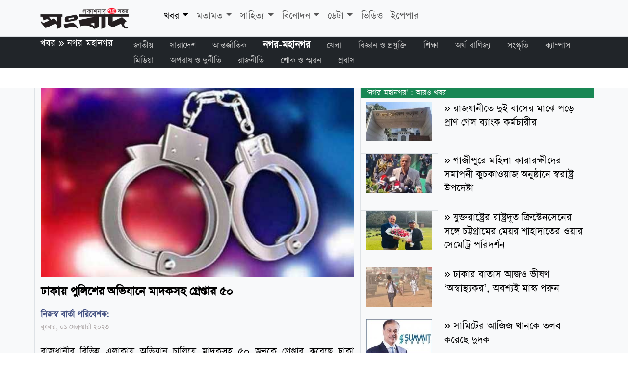

--- FILE ---
content_type: text/html; charset=UTF-8
request_url: https://sangbad.net.bd/news/cities/86873/
body_size: 38822
content:


<meta charset="UTF-8" />


























	
	





























	

    
					                                <!DOCTYPE html>
<html lang="en">
<head>
	<meta charset="utf-8" />
	<meta name="viewport" content="width=device-width, initial-scale=1">
	<title>নগর-মহানগর : ঢাকায় পুলিশের অভিযানে মাদকসহ গ্রেপ্তার ৫০ </title>
        <meta name="description" content="ঢাকায় পুলিশের অভিযানে মাদকসহ গ্রেপ্তার ৫০ , বাংলাদেশ এবং বিশ্বের বিভিন্ন খবর — রাজনীতি, অর্থনীতি, বাণিজ্য, খেলা, বিনোদন, সমাজ — এবং বিশ্লেষণ বাংলায় পড়তে ভিজিট করুন।" />
        <meta name="keywords" content="" />
        <title>সংবাদ অনলাইন &raquo; ঢাকায় পুলিশের অভিযানে মাদকসহ গ্রেপ্তার ৫০ </title>
        <link rel="icon" href="https://sangbad.net.bd/images/icon.png" sizes="16x16" type="image/png">
        <meta name="keywords" content="">
        <meta property="og:url"           content="https://sangbad.net.bd/news/cities/2023/86873/" />
        <meta property="og:type"          content="website" />
        <meta property="og:title"         content="ঢাকায় পুলিশের অভিযানে মাদকসহ গ্রেপ্তার ৫০ " />
        <meta property="og:description"   content="নগর-মহানগর | বুধবার, ০১ ফেব্রুয়ারী ২০২৩ | নিজস্ব বার্তা পরিবেশক: | রাজধানীর বিভিন্ন এলাকায় অভিযান চালিয়ে মাদকসহ ৫০ জনকে গ্রেপ্তার করেছে ঢাকা মেট্রোপলিটন " />
        <meta property="og:image"         content="https://sangbad.net.bd/images/2023/February/01Feb23/fb_images/sangbad_bangla_1675234373.jpg">
        <meta property="fb:app_id"         content="832682414133717">
        <meta property="og:image:width" content="1200">
        <meta property="og:image:height" content="630">
        <meta content="sangbad.net.bd" property="og:site_name">
        <link href="https://sangbad.net.bd/myassets/css/bootstrap.min.css" rel="stylesheet">
        <link href="https://sangbad.net.bd/myassets/style.css" rel="stylesheet">
        
    </head>
    <body>
    <nav class="navbar navbar-expand-sm bg-light sticky-top border-bottom text-center mb-lg-0 mb-sm-3" aria-label="First navbar example">
        <div class="container">
          <a class="navbar-brand" href="https://sangbad.net.bd/"><img width="180" class="me-5" src="https://sangbad.net.bd/myassets/img/sangbad-logo.png" alt="Sangbad"></a>
                    <button
            class="navbar-toggler"
            type="button"
            data-bs-toggle="collapse"
            data-bs-target="#sangbad_nav"
            aria-controls="sangbad_nav"
            aria-expanded="false"
            aria-label="Toggle navigation"
          >
            <span class="navbar-toggler-icon"></span>
          </button>
          <div class="collapse navbar-collapse text-center mx-auto" id="sangbad_nav">
            <ul class="navbar-nav me-auto mb-2">
             						                                        <li class="nav-item dropdown">
                        <a class="nav-link dropdown-toggle  active" href="https://sangbad.net.bd/news/" data-bs-toggle="dropdown" aria-expanded="false">খবর</a>
                        <ul class="dropdown-menu">
                        	                            <li><a class="dropdown-item" href="https://sangbad.net.bd/news/national/">জাতীয়</a></li>
                                                        <li><a class="dropdown-item" href="https://sangbad.net.bd/news/bangladesh/">সারাদেশ</a></li>
                                                        <li><a class="dropdown-item" href="https://sangbad.net.bd/news/international/">আন্তর্জাতিক</a></li>
                                                        <li><a class="dropdown-item" href="https://sangbad.net.bd/news/cities/">নগর-মহানগর</a></li>
                                                        <li><a class="dropdown-item" href="https://sangbad.net.bd/news/sports/">খেলা</a></li>
                                                        <li><a class="dropdown-item" href="https://sangbad.net.bd/news/it/">বিজ্ঞান ও প্রযুক্তি</a></li>
                                                        <li><a class="dropdown-item" href="https://sangbad.net.bd/news/education/">শিক্ষা</a></li>
                                                        <li><a class="dropdown-item" href="https://sangbad.net.bd/news/business/">অর্থ-বাণিজ্য</a></li>
                                                        <li><a class="dropdown-item" href="https://sangbad.net.bd/news/culture/">সংস্কৃতি</a></li>
                                                        <li><a class="dropdown-item" href="https://sangbad.net.bd/news/campus/">ক্যাম্পাস</a></li>
                                                        <li><a class="dropdown-item" href="https://sangbad.net.bd/news/media/">মিডিয়া</a></li>
                                                        <li><a class="dropdown-item" href="https://sangbad.net.bd/news/crime-corruption/">অপরাধ ও দুর্নীতি</a></li>
                                                        <li><a class="dropdown-item" href="https://sangbad.net.bd/news/politics/">রাজনীতি</a></li>
                                                        <li><a class="dropdown-item" href="https://sangbad.net.bd/news/obitrary/">শোক ও স্মরন</a></li>
                                                        <li><a class="dropdown-item" href="https://sangbad.net.bd/news/expats/">প্রবাস</a></li>
                                                    </ul>
                    </li>
					          							                                        <li class="nav-item dropdown">
                        <a class="nav-link dropdown-toggle " href="https://sangbad.net.bd/opinion/" data-bs-toggle="dropdown" aria-expanded="false">মতামত</a>
                        <ul class="dropdown-menu">
                        	                            <li><a class="dropdown-item" href="https://sangbad.net.bd/opinion/editorial/">সম্পাদকীয়</a></li>
                                                        <li><a class="dropdown-item" href="https://sangbad.net.bd/opinion/post-editorial/">উপ-সম্পাদকীয়</a></li>
                                                        <li><a class="dropdown-item" href="https://sangbad.net.bd/opinion/open-discussion/">মুক্ত আলোচনা</a></li>
                                                        <li><a class="dropdown-item" href="https://sangbad.net.bd/opinion/mail/">চিঠিপত্র</a></li>
                                                        <li><a class="dropdown-item" href="https://sangbad.net.bd/opinion/readersmail/">পাঠকের চিঠি</a></li>
                                                    </ul>
                    </li>
					          							                                        <li class="nav-item dropdown">
                        <a class="nav-link dropdown-toggle " href="https://sangbad.net.bd/literature/" data-bs-toggle="dropdown" aria-expanded="false">সাহিত্য</a>
                        <ul class="dropdown-menu">
                        	                            <li><a class="dropdown-item" href="https://sangbad.net.bd/literature/samoeky/">সাময়িকী</a></li>
                                                    </ul>
                    </li>
					          							                                        <li class="nav-item dropdown">
                        <a class="nav-link dropdown-toggle " href="https://sangbad.net.bd/entertainment/" data-bs-toggle="dropdown" aria-expanded="false">বিনোদন</a>
                        <ul class="dropdown-menu">
                        	                            <li><a class="dropdown-item" href="https://sangbad.net.bd/entertainment/bollywood/">বলিউড</a></li>
                                                        <li><a class="dropdown-item" href="https://sangbad.net.bd/entertainment/various/">অন্যান্য</a></li>
                                                        <li><a class="dropdown-item" href="https://sangbad.net.bd/entertainment/dhallywood/">ঢালিউড</a></li>
                                                        <li><a class="dropdown-item" href="https://sangbad.net.bd/entertainment/hollywod/">হলিউড</a></li>
                                                    </ul>
                    </li>
					          							                                        <li class="nav-item dropdown">
                        <a class="nav-link dropdown-toggle " href="https://sangbad.net.bd/data/" data-bs-toggle="dropdown" aria-expanded="false">ডেটা</a>
                        <ul class="dropdown-menu">
                        	                            <li><a class="dropdown-item" href="https://sangbad.net.bd/data/vaw/">নারীর প্রতি সহিংসতা</a></li>
                                                    </ul>
                    </li>
					          							                                        	<li class="nav-item">
                            <a class="nav-link" aria-current="page" href="https://sangbad.net.bd/videos/">ভিডিও</a> 
                        </li> 
                              		              	<li class="nav-item">
                	<a class="nav-link" aria-current="page" href="http://epaper.sangbad.net.bd/" title="ইপেপার">ইপেপার</a>
                </li>
              <!--<li class="nav-item"><a class="nav-link" href="#">Link</a></li>
              <li class="nav-item">
                <a class="nav-link disabled" aria-disabled="true">Disabled</a>
              </li>-->
              
            </ul>
            <!--<form role="search">
              <input
                class="form-control"
                type="search"
                placeholder="Search"
                aria-label="Search"
              />
            </form>-->
          </div>
                  </div>
      </nav>
      <div class="container-fluid bg-dark sticky-top container-sub-nav d-none d-lg-block ">
      <div class="container">
	          	<div class="row">
            	<div class="col-md-2">
                <h2 text-white><a href="https://sangbad.net.bd/news" title="">খবর</a> &raquo; <a href="https://sangbad.net.bd/news/cities" title="">নগর-মহানগর</a> </h2>
                </div>
                <div class="col-md-10 sub-nav">
                				                                       <a class="" href="https://sangbad.net.bd/news/national/">জাতীয়</a>
                                       <a class="" href="https://sangbad.net.bd/news/bangladesh/">সারাদেশ</a>
                                       <a class="" href="https://sangbad.net.bd/news/international/">আন্তর্জাতিক</a>
                                       <a class=" active" href="https://sangbad.net.bd/news/cities/">নগর-মহানগর</a>
                                       <a class="" href="https://sangbad.net.bd/news/sports/">খেলা</a>
                                       <a class="" href="https://sangbad.net.bd/news/it/">বিজ্ঞান ও প্রযুক্তি</a>
                                       <a class="" href="https://sangbad.net.bd/news/education/">শিক্ষা</a>
                                       <a class="" href="https://sangbad.net.bd/news/business/">অর্থ-বাণিজ্য</a>
                                       <a class="" href="https://sangbad.net.bd/news/culture/">সংস্কৃতি</a>
                                       <a class="" href="https://sangbad.net.bd/news/campus/">ক্যাম্পাস</a>
                                       <a class="" href="https://sangbad.net.bd/news/media/">মিডিয়া</a>
                                       <a class="" href="https://sangbad.net.bd/news/crime-corruption/">অপরাধ ও দুর্নীতি</a>
                                       <a class="" href="https://sangbad.net.bd/news/politics/">রাজনীতি</a>
                                       <a class="" href="https://sangbad.net.bd/news/obitrary/">শোক ও স্মরন</a>
                                       <a class="" href="https://sangbad.net.bd/news/expats/">প্রবাস</a>
                                                </div>
            </div>
	  	  </div>
      </div>    <div class="container-fluid lead-news bg-light margin-b border-bottom pb-2">
    	<div class="container news-details">
        	<div class="row news-details-row">
                <div class="col-md-7 border-end border-start">
                    					                    	<figure class="figure" width="100%">
                          	<img class="img-fluid" src="https://sangbad.net.bd/images/2023/February/01Feb23/main_image/sangbad_bangla_1675234373.jpg" alt="image" width="100%">
                        </figure>
                                                                						                    <h1 class="">ঢাকায় পুলিশের অভিযানে মাদকসহ গ্রেপ্তার ৫০ </h1>
                                                            <div class="rep-meta">
                                        <p><strong>নিজস্ব বার্তা পরিবেশক:</strong> <br><span class="dateline">বুধবার, ০১ ফেব্রুয়ারী ২০২৩</span></p>
                                        </div>
                    <p>রাজধানীর বিভিন্ন এলাকায় অভিযান চালিয়ে মাদকসহ ৫০ জনকে গ্রেপ্তার করেছে ঢাকা মেট্রোপলিটন পুলিশ (ডিএমপি)। বুধবার (১ ফেব্রুয়ারি) সকালে ডিএমপির মিডিয়া অ্যান্ড পাবলিক রিলেশন্স বিভাগ থেকে এ তথ্য নিশ্চিত করা হয়েছে।</p><p></p><p>ডিএমপি জানায়, নিয়মিত মাদকবিরোধী অভিযানের অংশ হিসেবে মঙ্গলবার ভোর ৬টা থেকে বুধবার ভোর ৬টা পর্যন্ত রাজধানীর বিভিন্ন এলাকায় অভিযান চালিয়ে তাদের গ্রেপ্তার করা হয়।</p><p></p><p>এ সময় গ্রেপ্তারকৃতদের কাছ থেকে ১৫০ গ্রাম হেরোইন, ২০ বোতল ফেন্সিডিল, ৭২ বোতল বিদেশি মদ, ৪৪ কেজি ৩২০ গ্রাম গাঁজা, ৪ হাজার ৭৬৬ পিস ইয়াবা জব্দ করা হয়।</p><p></p><p>গ্রেপ্তারকৃতদের বিরুদ্ধে সংশ্লিষ্ট থানায় মাদকদ্রব্য নিয়ন্ত্রণ আইনে ৩১টি মামলা দায়ের করা হয়েছে।</p>                                                
                </div>
                <div class="col-md-5">
                	<div class="row bg-none">
                                <h2 class="bg-success text-white">‘নগর-মহানগর’ : আরও খবর</h2>
                                                                                                                                                                            <div class="col-4 col-sm-4 col-md-4 col-lg-4  border-bottom pb-4">
                                    	<a href="https://sangbad.net.bd/news/cities/2026/174133/"><img src="https://sangbad.net.bd/images/2026/January/28Jan26/smaller_images/sangbad_bangla_1769578390.jpg" class="image-fluid" width="100%"></a>
                                    </div>
                                    <div class="col-8 col-sm-8 col-md-8 col-lg-8  pb-4">
                                    	<h4 class="text-start">&raquo; <a href="https://sangbad.net.bd/news/cities/2026/174133/"> রাজধানীতে দুই বাসের মাঝে পড়ে প্রাণ গেল ব্যাংক কর্মচারীর</a></h4>
                                    </div>
                                                                                                                                                <div class="col-4 col-sm-4 col-md-4 col-lg-4  border-bottom pb-4">
                                    	<a href="https://sangbad.net.bd/news/cities/2026/174060/"><img src="https://sangbad.net.bd/images/2026/January/27Jan26/smaller_images/sangbad_bangla_1769513108.jpg" class="image-fluid" width="100%"></a>
                                    </div>
                                    <div class="col-8 col-sm-8 col-md-8 col-lg-8  pb-4">
                                    	<h4 class="text-start">&raquo; <a href="https://sangbad.net.bd/news/cities/2026/174060/"> গাজীপুরে মহিলা কারারক্ষীদের সমাপনী  কুচকাওয়াজ অনুষ্ঠানে স্বরাষ্ট্র উপদেষ্টা </a></h4>
                                    </div>
                                                                                                                                                <div class="col-4 col-sm-4 col-md-4 col-lg-4  border-bottom pb-4">
                                    	<a href="https://sangbad.net.bd/news/cities/2026/174027/"><img src="https://sangbad.net.bd/images/2026/January/27Jan26/smaller_images/sangbad_bangla_1769507284.jpg" class="image-fluid" width="100%"></a>
                                    </div>
                                    <div class="col-8 col-sm-8 col-md-8 col-lg-8  pb-4">
                                    	<h4 class="text-start">&raquo; <a href="https://sangbad.net.bd/news/cities/2026/174027/"> যুক্তরাষ্ট্রের রাষ্ট্রদূত ক্রিস্টেনসেনের সঙ্গে চট্টগ্রামের মেয়র শাহাদাতের ওয়ার সেমেট্রি পরিদর্শন</a></h4>
                                    </div>
                                                                                                                                                <div class="col-4 col-sm-4 col-md-4 col-lg-4  border-bottom pb-4">
                                    	<a href="https://sangbad.net.bd/news/cities/2026/174021/"><img src="https://sangbad.net.bd/images/2026/January/27Jan26/smaller_images/sangbad_bangla_1769494143.jpg" class="image-fluid" width="100%"></a>
                                    </div>
                                    <div class="col-8 col-sm-8 col-md-8 col-lg-8  pb-4">
                                    	<h4 class="text-start">&raquo; <a href="https://sangbad.net.bd/news/cities/2026/174021/"> ঢাকার বাতাস আজও ভীষণ ‘অস্বাস্থ্যকর’, অবশ্যই মাস্ক পরুন</a></h4>
                                    </div>
                                                                                                                                                <div class="col-4 col-sm-4 col-md-4 col-lg-4  border-bottom pb-4">
                                    	<a href="https://sangbad.net.bd/news/cities/2026/173993/"><img src="https://sangbad.net.bd/images/2026/January/26Jan26/smaller_images/sangbad_bangla_1769440212.jpg" class="image-fluid" width="100%"></a>
                                    </div>
                                    <div class="col-8 col-sm-8 col-md-8 col-lg-8  pb-4">
                                    	<h4 class="text-start">&raquo; <a href="https://sangbad.net.bd/news/cities/2026/173993/"> সামিটের আজিজ খানকে তলব করেছে দুদক</a></h4>
                                    </div>
                                                                                                                                                <div class="col-4 col-sm-4 col-md-4 col-lg-4  border-bottom pb-4">
                                    	<a href="https://sangbad.net.bd/news/cities/2026/173942/"><img src="https://sangbad.net.bd/images/2026/January/26Jan26/smaller_images/sangbad_bangla_1769427152.jpg" class="image-fluid" width="100%"></a>
                                    </div>
                                    <div class="col-8 col-sm-8 col-md-8 col-lg-8  pb-4">
                                    	<h4 class="text-start">&raquo; <a href="https://sangbad.net.bd/news/cities/2026/173942/"> দোহারে নির্বাচনী আচারণবিধি লঙ্ঘনে জরিমানা </a></h4>
                                    </div>
                                                                                                                                                <div class="col-4 col-sm-4 col-md-4 col-lg-4  border-bottom pb-4">
                                    	<a href="https://sangbad.net.bd/news/cities/2026/173911/"><img src="https://sangbad.net.bd/images/2026/January/26Jan26/smaller_images/sangbad_bangla_1769416024.jpg" class="image-fluid" width="100%"></a>
                                    </div>
                                    <div class="col-8 col-sm-8 col-md-8 col-lg-8  pb-4">
                                    	<h4 class="text-start">&raquo; <a href="https://sangbad.net.bd/news/cities/2026/173911/"> বায়ু দূষণের কারণ ও করণীয়</a></h4>
                                    </div>
                                                                                                                                                <div class="col-4 col-sm-4 col-md-4 col-lg-4  border-bottom pb-4">
                                    	<a href="https://sangbad.net.bd/news/cities/2026/173906/"><img src="https://sangbad.net.bd/images/2026/January/26Jan26/smaller_images/sangbad_bangla_1769406494.jpg" class="image-fluid" width="100%"></a>
                                    </div>
                                    <div class="col-8 col-sm-8 col-md-8 col-lg-8  pb-4">
                                    	<h4 class="text-start">&raquo; <a href="https://sangbad.net.bd/news/cities/2026/173906/"> বায়ুদূষণে আজও শীর্ষে ঢাকা</a></h4>
                                    </div>
                                                                                                                                                <div class="col-4 col-sm-4 col-md-4 col-lg-4  border-bottom pb-4">
                                    	<a href="https://sangbad.net.bd/news/cities/2026/173902/"><img src="https://sangbad.net.bd/images/2026/January/26Jan26/smaller_images/sangbad_bangla_1769405352.jpg" class="image-fluid" width="100%"></a>
                                    </div>
                                    <div class="col-8 col-sm-8 col-md-8 col-lg-8  pb-4">
                                    	<h4 class="text-start">&raquo; <a href="https://sangbad.net.bd/news/cities/2026/173902/"> মানবিক বাংলাদেশ গড়তে চাই, অমানবিক রাষ্ট্রের পুনরাবৃত্তি নয়: আমিনুল হক</a></h4>
                                    </div>
                                                                                                                                                <div class="col-4 col-sm-4 col-md-4 col-lg-4  border-bottom pb-4">
                                    	<a href="https://sangbad.net.bd/news/cities/2026/173893/"><img src="https://sangbad.net.bd/images/2026/January/25Jan26/smaller_images/sangbad_bangla_1769361263.jpg" class="image-fluid" width="100%"></a>
                                    </div>
                                    <div class="col-8 col-sm-8 col-md-8 col-lg-8  pb-4">
                                    	<h4 class="text-start">&raquo; <a href="https://sangbad.net.bd/news/cities/2026/173893/"> সাবেক সেনাপ্রধান আজিজ আহমেদের  ভাই আনিসের দেশত্যাগে নিষেধাজ্ঞা</a></h4>
                                    </div>
                                                                                                                                                <div class="col-4 col-sm-4 col-md-4 col-lg-4  border-bottom pb-4">
                                    	<a href="https://sangbad.net.bd/news/cities/2026/173887/"><img src="https://sangbad.net.bd/images/2026/January/25Jan26/smaller_images/sangbad_bangla_1769359908.jpg" class="image-fluid" width="100%"></a>
                                    </div>
                                    <div class="col-8 col-sm-8 col-md-8 col-lg-8  pb-4">
                                    	<h4 class="text-start">&raquo; <a href="https://sangbad.net.bd/news/cities/2026/173887/"> গাজীপুরে ককটেল ফাটিয়ে এজেন্ট ব্যাংকিংয়ের ২৪ লাখ টাকা ছিনতাই</a></h4>
                                    </div>
                                                                                                                                                <div class="col-4 col-sm-4 col-md-4 col-lg-4  border-bottom pb-4">
                                    	<a href="https://sangbad.net.bd/news/cities/2026/173886/"><img src="https://sangbad.net.bd/images/2026/January/25Jan26/smaller_images/sangbad_bangla_1769359748.jpg" class="image-fluid" width="100%"></a>
                                    </div>
                                    <div class="col-8 col-sm-8 col-md-8 col-lg-8  pb-4">
                                    	<h4 class="text-start">&raquo; <a href="https://sangbad.net.bd/news/cities/2026/173886/"> আহনাফের মৃত্যুর বিচারটা কইরেন: আদালতকে মা</a></h4>
                                    </div>
                                                                                                       	                        
                    </div>
                </div>    
                        	
                        </div>
        </div>
    </div> 
    <div class="container">
            	<div class="row">
                    <h2 class="text-end border-bottom bg-success text-white mt-3 p-2">সম্প্রতি</h2>
                                    					        						                                <div class="col-6 col-sm-6 col-md-3 col-lg-3">
        						                                	<div class="card">
                                    	<div class="card-body">
                                        	                                                <a href="https://sangbad.net.bd/news/business/2026/174326/" title=""><img class="img-thumbnail " width="100%" src="https://sangbad.net.bd/images/2026/January/29Jan26/main_image/sangbad_bangla_1769696631.jpg" alt="Sangbad Image"></a>
                                                <p class="mt-2 text-start"><strong class="text-success">অর্থ-বাণিজ্য: </strong> <a href="https://sangbad.net.bd/news/business/2026/174326/"> ২য় প্রান্তিক শেষে ওয়ালটনের মুনাফা বেড়ে ৩৬৩ কোটি টাকা </a></p>
                                                                                    </div>
                                    </div>
                                    </div>
                                                                <div class="col-6 col-sm-6 col-md-3 col-lg-3">
        						                                	<div class="card">
                                    	<div class="card-body">
                                        	                                                <a href="https://sangbad.net.bd/news/business/2026/174325/" title=""><img class="img-thumbnail " width="100%" src="https://sangbad.net.bd/images/2026/January/29Jan26/main_image/sangbad_bangla_1769696504.jpg" alt="Sangbad Image"></a>
                                                <p class="mt-2 text-start"><strong class="text-success">অর্থ-বাণিজ্য: </strong> <a href="https://sangbad.net.bd/news/business/2026/174325/"> বিদেশি ঋণ শোধ ৬ মাসেই ২ বিলিয়ন ডলার ছাড়ালো</a></p>
                                                                                    </div>
                                    </div>
                                    </div>
                                                                <div class="col-6 col-sm-6 col-md-3 col-lg-3">
        						                                	<div class="card">
                                    	<div class="card-body">
                                        	                                                <a href="https://sangbad.net.bd/news/business/2026/174324/" title=""><img class="img-thumbnail " width="100%" src="https://sangbad.net.bd/images/2026/January/29Jan26/main_image/sangbad_bangla_1769696309.jpg" alt="Sangbad Image"></a>
                                                <p class="mt-2 text-start"><strong class="text-success">অর্থ-বাণিজ্য: </strong> <a href="https://sangbad.net.bd/news/business/2026/174324/"> ই-ভ্যাট সেবা সাময়িক বন্ধ, যুক্ত হচ্ছে নতুন ফিচার</a></p>
                                                                                    </div>
                                    </div>
                                    </div>
                                                                <div class="col-6 col-sm-6 col-md-3 col-lg-3">
        						                                	<div class="card">
                                    	<div class="card-body">
                                        	                                                <a href="https://sangbad.net.bd/news/business/2026/174323/" title=""><img class="img-thumbnail " width="100%" src="https://sangbad.net.bd/images/2026/January/29Jan26/main_image/sangbad_bangla_1769696145.jpg" alt="Sangbad Image"></a>
                                                <p class="mt-2 text-start"><strong class="text-success">অর্থ-বাণিজ্য: </strong> <a href="https://sangbad.net.bd/news/business/2026/174323/"> রিটার্ন জমার সময় বাড়লো আরও এক মাস</a></p>
                                                                                    </div>
                                    </div>
                                    </div>
                                                                <div class="col-6 col-sm-6 col-md-3 col-lg-3">
        						                                	<div class="card">
                                    	<div class="card-body">
                                        	                                                <a href="https://sangbad.net.bd/news/business/2026/174322/" title=""><img class="img-thumbnail " width="100%" src="https://sangbad.net.bd/images/2026/January/29Jan26/main_image/sangbad_bangla_1769696022.jpg" alt="Sangbad Image"></a>
                                                <p class="mt-2 text-start"><strong class="text-success">অর্থ-বাণিজ্য: </strong> <a href="https://sangbad.net.bd/news/business/2026/174322/"> সাড়ে ৯ শতাংশ হারে মুনাফা পাবেন সম্মিলিত ইসলামী ব্যাংকের গ্রাহকরা: গভর্নর</a></p>
                                                                                    </div>
                                    </div>
                                    </div>
                                                                <div class="col-6 col-sm-6 col-md-3 col-lg-3">
        						                                	<div class="card">
                                    	<div class="card-body">
                                        	                                                <a href="https://sangbad.net.bd/news/it/2026/174321/" title=""><img class="img-thumbnail " width="100%" src="https://sangbad.net.bd/images/2026/January/29Jan26/main_image/sangbad_bangla_1769695594.jpg" alt="Sangbad Image"></a>
                                                <p class="mt-2 text-start"><strong class="text-success">বিজ্ঞান ও প্রযুক্তি: </strong> <a href="https://sangbad.net.bd/news/it/2026/174321/"> নির্বাচনে এমএফএস এর অপব্যবহার রোধে আর্মড পুলিশ ব্যাটালিয়ন ও বিকাশের সমন্বয় কর্মশালা</a></p>
                                                                                    </div>
                                    </div>
                                    </div>
                                                                <div class="col-6 col-sm-6 col-md-3 col-lg-3">
        						                                	<div class="card">
                                    	<div class="card-body">
                                        	                                                <a href="https://sangbad.net.bd/news/it/2026/174320/" title=""><img class="img-thumbnail " width="100%" src="https://sangbad.net.bd/images/2026/January/29Jan26/main_image/sangbad_bangla_1769695414.jpg" alt="Sangbad Image"></a>
                                                <p class="mt-2 text-start"><strong class="text-success">বিজ্ঞান ও প্রযুক্তি: </strong> <a href="https://sangbad.net.bd/news/it/2026/174320/"> ডিজিটাল ডিভাইস অ্যান্ড ইনোভেশন এক্সপো-২০২৬ এর নলেজ পার্টনার ইউআইটিএস</a></p>
                                                                                    </div>
                                    </div>
                                    </div>
                                                                <div class="col-6 col-sm-6 col-md-3 col-lg-3">
        						                                	<div class="card">
                                    	<div class="card-body">
                                        	                                                <a href="https://sangbad.net.bd/news/it/2026/174319/" title=""><img class="img-thumbnail " width="100%" src="https://sangbad.net.bd/images/2026/January/29Jan26/main_image/sangbad_bangla_1769695195.jpg" alt="Sangbad Image"></a>
                                                <p class="mt-2 text-start"><strong class="text-success">বিজ্ঞান ও প্রযুক্তি: </strong> <a href="https://sangbad.net.bd/news/it/2026/174319/"> এয়ারটেলের গেমিং ব্র্যান্ড অ্যাম্বাসেডর এওয়ান ইস্পোর্টস</a></p>
                                                                                    </div>
                                    </div>
                                    </div>
                                                                                </div>
        </div>
    <div class="b-example-divider"></div>
    <div class="container">
      <footer class="py-3 my-4">
        <ul class="nav justify-content-center border-bottom pb-3 mb-3">
                            <li class="nav-item">
            <a href="https://sangbad.net.bd/news/" class="nav-link px-2 text-body-secondary" title="খবর">খবর</a>
          </li>
                    <li class="nav-item">
            <a href="https://sangbad.net.bd/opinion/" class="nav-link px-2 text-body-secondary" title="মতামত">মতামত</a>
          </li>
                    <li class="nav-item">
            <a href="https://sangbad.net.bd/literature/" class="nav-link px-2 text-body-secondary" title="সাহিত্য">সাহিত্য</a>
          </li>
                    <li class="nav-item">
            <a href="https://sangbad.net.bd/entertainment/" class="nav-link px-2 text-body-secondary" title="বিনোদন">বিনোদন</a>
          </li>
                    <li class="nav-item">
            <a href="https://sangbad.net.bd/data/" class="nav-link px-2 text-body-secondary" title="ডেটা">ডেটা</a>
          </li>
                    <li class="nav-item">
            <a href="https://sangbad.net.bd/videos/" class="nav-link px-2 text-body-secondary" title="ভিডিও">ভিডিও</a>
          </li>
                            </ul>
        <p class="text-center text-body-secondary">স্বত্বাধিকার সংরক্ষিত, <a href="https://sangbad.net.bd/" title="সংবাদ">সংবাদ</a></p>
      </footer>
    </div>    <script type="application/javascript" src="https://sangbad.net.bd/myassets/vendors/js/jquery-3.1.1.min.js"></script>
    <script type="text/javascript" src="https://sangbad.net.bd/myassets/js/bootstrap.bundle.min.js"></script>
    </body>
</html>                                    